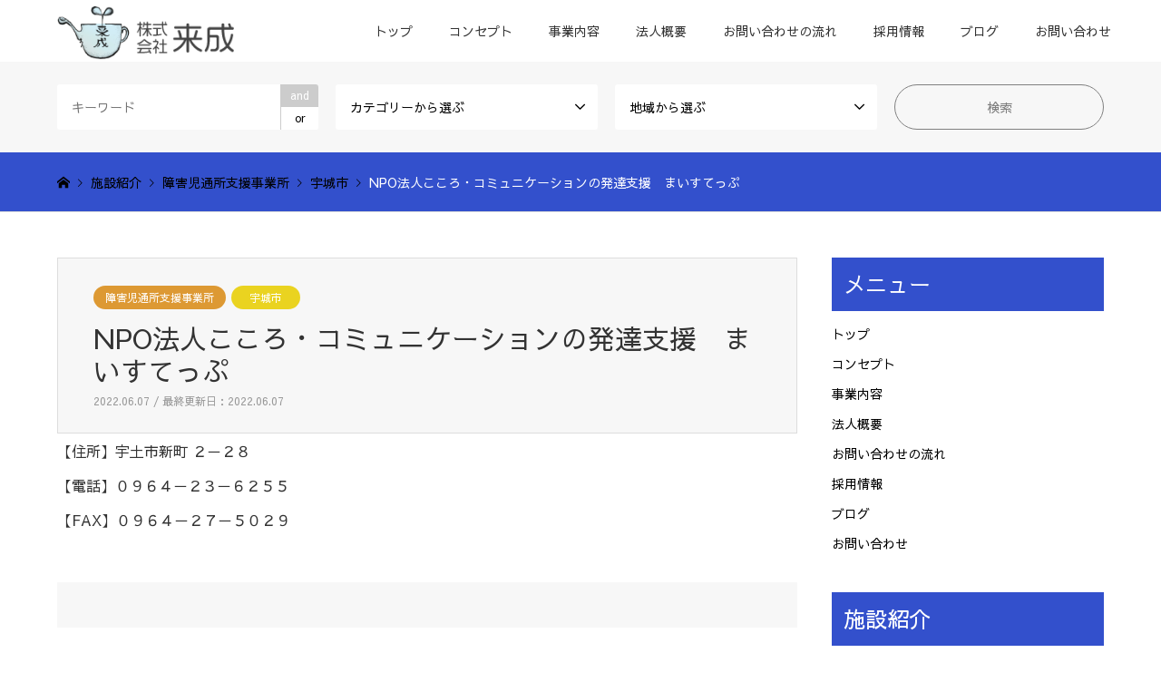

--- FILE ---
content_type: text/html; charset=UTF-8
request_url: https://raise-sion.jp/915/
body_size: 30746
content:
<!DOCTYPE html>
<html lang="ja">
<head>
<meta charset="UTF-8">
<!--[if IE]><meta http-equiv="X-UA-Compatible" content="IE=edge"><![endif]-->
<meta name="viewport" content="width=device-width">
<title>NPO法人こころ・コミュニケーションの発達支援　まいすてっぷ | 株式会社来成</title>
<meta name="description" content="【住所】宇土市新町 ２－２８【電話】０９６４－２３－６２５５【FAX】０９６４－２７－５０２９...">
<link rel="pingback" href="https://raise-sion.jp/xmlrpc.php">
<link rel="shortcut icon" href="https://raise-sion.jp/wp-content/uploads/2021/08/logo01.png">
<meta name='robots' content='max-image-preview:large' />
<link rel='dns-prefetch' href='//s.w.org' />
<link rel="alternate" type="application/rss+xml" title="株式会社来成 &raquo; フィード" href="https://raise-sion.jp/feed/" />
		<script type="text/javascript">
			window._wpemojiSettings = {"baseUrl":"https:\/\/s.w.org\/images\/core\/emoji\/13.0.1\/72x72\/","ext":".png","svgUrl":"https:\/\/s.w.org\/images\/core\/emoji\/13.0.1\/svg\/","svgExt":".svg","source":{"concatemoji":"https:\/\/raise-sion.jp\/wp-includes\/js\/wp-emoji-release.min.js?ver=5.7.3"}};
			!function(e,a,t){var n,r,o,i=a.createElement("canvas"),p=i.getContext&&i.getContext("2d");function s(e,t){var a=String.fromCharCode;p.clearRect(0,0,i.width,i.height),p.fillText(a.apply(this,e),0,0);e=i.toDataURL();return p.clearRect(0,0,i.width,i.height),p.fillText(a.apply(this,t),0,0),e===i.toDataURL()}function c(e){var t=a.createElement("script");t.src=e,t.defer=t.type="text/javascript",a.getElementsByTagName("head")[0].appendChild(t)}for(o=Array("flag","emoji"),t.supports={everything:!0,everythingExceptFlag:!0},r=0;r<o.length;r++)t.supports[o[r]]=function(e){if(!p||!p.fillText)return!1;switch(p.textBaseline="top",p.font="600 32px Arial",e){case"flag":return s([127987,65039,8205,9895,65039],[127987,65039,8203,9895,65039])?!1:!s([55356,56826,55356,56819],[55356,56826,8203,55356,56819])&&!s([55356,57332,56128,56423,56128,56418,56128,56421,56128,56430,56128,56423,56128,56447],[55356,57332,8203,56128,56423,8203,56128,56418,8203,56128,56421,8203,56128,56430,8203,56128,56423,8203,56128,56447]);case"emoji":return!s([55357,56424,8205,55356,57212],[55357,56424,8203,55356,57212])}return!1}(o[r]),t.supports.everything=t.supports.everything&&t.supports[o[r]],"flag"!==o[r]&&(t.supports.everythingExceptFlag=t.supports.everythingExceptFlag&&t.supports[o[r]]);t.supports.everythingExceptFlag=t.supports.everythingExceptFlag&&!t.supports.flag,t.DOMReady=!1,t.readyCallback=function(){t.DOMReady=!0},t.supports.everything||(n=function(){t.readyCallback()},a.addEventListener?(a.addEventListener("DOMContentLoaded",n,!1),e.addEventListener("load",n,!1)):(e.attachEvent("onload",n),a.attachEvent("onreadystatechange",function(){"complete"===a.readyState&&t.readyCallback()})),(n=t.source||{}).concatemoji?c(n.concatemoji):n.wpemoji&&n.twemoji&&(c(n.twemoji),c(n.wpemoji)))}(window,document,window._wpemojiSettings);
		</script>
		<style type="text/css">
img.wp-smiley,
img.emoji {
	display: inline !important;
	border: none !important;
	box-shadow: none !important;
	height: 1em !important;
	width: 1em !important;
	margin: 0 .07em !important;
	vertical-align: -0.1em !important;
	background: none !important;
	padding: 0 !important;
}
</style>
	<link rel='stylesheet' id='style-css'  href='https://raise-sion.jp/wp-content/themes/gensen/style.css?ver=1.11' type='text/css' media='all' />
<link rel='stylesheet' id='wp-block-library-css'  href='https://raise-sion.jp/wp-includes/css/dist/block-library/style.min.css?ver=5.7.3' type='text/css' media='all' />
<script type='text/javascript' src='https://raise-sion.jp/wp-includes/js/jquery/jquery.min.js?ver=3.5.1' id='jquery-core-js'></script>
<script type='text/javascript' src='https://raise-sion.jp/wp-includes/js/jquery/jquery-migrate.min.js?ver=3.3.2' id='jquery-migrate-js'></script>
<link rel="https://api.w.org/" href="https://raise-sion.jp/wp-json/" /><link rel="alternate" type="application/json" href="https://raise-sion.jp/wp-json/wp/v2/posts/915" /><link rel="canonical" href="https://raise-sion.jp/915/" />
<link rel='shortlink' href='https://raise-sion.jp/?p=915' />
<link rel="alternate" type="application/json+oembed" href="https://raise-sion.jp/wp-json/oembed/1.0/embed?url=https%3A%2F%2Fraise-sion.jp%2F915%2F" />
<link rel="alternate" type="text/xml+oembed" href="https://raise-sion.jp/wp-json/oembed/1.0/embed?url=https%3A%2F%2Fraise-sion.jp%2F915%2F&#038;format=xml" />

<link rel="stylesheet" href="https://raise-sion.jp/wp-content/themes/gensen/css/design-plus.css?ver=1.11">
<link rel="stylesheet" href="https://raise-sion.jp/wp-content/themes/gensen/css/sns-botton.css?ver=1.11">
<link rel="stylesheet" href="https://raise-sion.jp/wp-content/themes/gensen/css/responsive.css?ver=1.11">
<link rel="stylesheet" href="https://raise-sion.jp/wp-content/themes/gensen/css/footer-bar.css?ver=1.11">

<script src="https://raise-sion.jp/wp-content/themes/gensen/js/jquery.easing.1.3.js?ver=1.11"></script>
<script src="https://raise-sion.jp/wp-content/themes/gensen/js/jquery.textOverflowEllipsis.js?ver=1.11"></script>
<script src="https://raise-sion.jp/wp-content/themes/gensen/js/jscript.js?ver=1.11"></script>
<script src="https://raise-sion.jp/wp-content/themes/gensen/js/comment.js?ver=1.11"></script>
<script src="https://raise-sion.jp/wp-content/themes/gensen/js/header_fix.js?ver=1.11"></script>
<script src="https://raise-sion.jp/wp-content/themes/gensen/js/jquery.chosen.min.js?ver=1.11"></script>
<link rel="stylesheet" href="https://raise-sion.jp/wp-content/themes/gensen/css/jquery.chosen.css?ver=1.11">

<style type="text/css">
body, input, textarea, select { font-family: "Segoe UI", Verdana, "游ゴシック", YuGothic, "Hiragino Kaku Gothic ProN", Meiryo, sans-serif; }
.rich_font { font-family: "Hiragino Sans", "ヒラギノ角ゴ ProN", "Hiragino Kaku Gothic ProN", "游ゴシック", YuGothic, "メイリオ", Meiryo, sans-serif; font-weight: 500; }

#header_logo #logo_text .logo { font-size:36px; }
#header_logo_fix #logo_text_fixed .logo { font-size:36px; }
#footer_logo .logo_text { font-size:36px; }
#post_title { font-size:30px; }
.post_content { font-size:14px; }
#archive_headline { font-size:42px; }
#archive_desc { font-size:14px; }
  
@media screen and (max-width:1024px) {
  #header_logo #logo_text .logo { font-size:26px; }
  #header_logo_fix #logo_text_fixed .logo { font-size:26px; }
  #footer_logo .logo_text { font-size:26px; }
  #post_title { font-size:16px; }
  .post_content { font-size:14px; }
  #archive_headline { font-size:20px; }
  #archive_desc { font-size:14px; }
}




.image {
overflow: hidden;
-webkit-backface-visibility: hidden;
backface-visibility: hidden;
-webkit-transition-duration: .35s;
-moz-transition-duration: .35s;
-ms-transition-duration: .35s;
-o-transition-duration: .35s;
transition-duration: .35s;
}
.image img {
-webkit-backface-visibility: hidden;
backface-visibility: hidden;
-webkit-transform: scale(1);
-webkit-transition-property: opacity, scale, -webkit-transform, transform;
-webkit-transition-duration: .35s;
-moz-transform: scale(1);
-moz-transition-property: opacity, scale, -moz-transform, transform;
-moz-transition-duration: .35s;
-ms-transform: scale(1);
-ms-transition-property: opacity, scale, -ms-transform, transform;
-ms-transition-duration: .35s;
-o-transform: scale(1);
-o-transition-property: opacity, scale, -o-transform, transform;
-o-transition-duration: .35s;
transform: scale(1);
transition-property: opacity, scale, transform;
transition-duration: .35s;
}
.image:hover img, a:hover .image img {
-webkit-transform: scale(1.2);
-moz-transform: scale(1.2);
-ms-transform: scale(1.2);
-o-transform: scale(1.2);
transform: scale(1.2);
}
.introduce_list_col a:hover .image img {
-webkit-transform: scale(1.2) translate3d(-41.66%, 0, 0);
-moz-transform: scale(1.2) translate3d(-41.66%, 0, 0);
-ms-transform: scale(1.2) translate3d(-41.66%, 0, 0);
-o-transform: scale(1.2) translate3d(-41.66%, 0, 0);
transform: scale(1.2) translate3d(-41.66%, 0, 0);
}


.archive_filter .button input:hover, .archive_sort dt,#post_pagination p, #post_pagination a:hover, #return_top a, .c-pw__btn,
#comment_header ul li a:hover, #comment_header ul li.comment_switch_active a, #comment_header #comment_closed p,
#introduce_slider .slick-dots li button:hover, #introduce_slider .slick-dots li.slick-active button
{ background-color:#3350cc; }

#comment_header ul li.comment_switch_active a, #comment_header #comment_closed p, #guest_info input:focus, #comment_textarea textarea:focus
{ border-color:#3350cc; }

#comment_header ul li.comment_switch_active a:after, #comment_header #comment_closed p:after
{ border-color:#3350cc transparent transparent transparent; }

.header_search_inputs .chosen-results li[data-option-array-index="0"]
{ background-color:#3350cc !important; border-color:#3350cc; }

a:hover, #bread_crumb li a:hover, #bread_crumb li.home a:hover:before, #bread_crumb li.last,
#archive_headline, .archive_header .headline, .archive_filter_headline, #related_post .headline,
#introduce_header .headline, .introduce_list_col .info .title, .introduce_archive_banner_link a:hover,
#recent_news .headline, #recent_news li a:hover, #comment_headline,
.side_headline, ul.banner_list li a:hover .caption, .footer_headline, .footer_widget a:hover,
#index_news .entry-date, #index_news_mobile .entry-date, .cb_content-carousel a:hover .image .title
{ color:#3350cc; }

#index_news_mobile .archive_link a:hover, .cb_content-blog_list .archive_link a:hover, #load_post a:hover, #submit_comment:hover, .c-pw__btn:hover
{ background-color:#27459e; }

#header_search select:focus, .header_search_inputs .chosen-with-drop .chosen-single span, #footer_contents a:hover, #footer_nav a:hover, #footer_social_link li:hover:before,
#header_slider .slick-arrow:hover, .cb_content-carousel .slick-arrow:hover
{ color:#27459e; }

.post_content a { color:#99ccff; }

#header_search, #index_header_search { background-color:#f7f7f7; }

#footer_nav { background-color:#F7F7F7; }
#footer_contents { background-color:#3350cc; }

#header_search_submit { background-color:rgba(51,80,204,0); }
#header_search_submit:hover { background-color:rgba(51,80,204,1.0); }
.cat-category { background-color:#dd9933 !important; }
.cat-category2 { background-color:#ead320 !important; }
.cat-s_category01 { background-color:#999999 !important; }

@media only screen and (min-width:1025px) {
  #global_menu ul ul a { background-color:#3350cc; }
  #global_menu ul ul a:hover, #global_menu ul ul .current-menu-item > a { background-color:#27459e; }
  #header_top { background-color:#ffffff; }
  .has_header_content #header_top { background-color:rgba(255,255,255,0.7); }
  .fix_top.header_fix #header_top { background-color:rgba(51,80,204,0.8); }
  #header_logo a, #global_menu > ul > li > a { color:#333333; }
  #header_logo_fix a, .fix_top.header_fix #global_menu > ul > li > a { color:#ffffff; }
  .has_header_content #index_header_search { background-color:rgba(247,247,247,0.6); }
}
@media screen and (max-width:1024px) {
  #global_menu { background-color:#3350cc; }
  #global_menu a:hover, #global_menu .current-menu-item > a { background-color:#27459e; }
  #header_top { background-color:#ffffff; }
  #header_top a, #header_top a:before { color:#333333 !important; }
  .mobile_fix_top.header_fix #header_top, .mobile_fix_top.header_fix #header.active #header_top { background-color:rgba(51,80,204,0.8); }
  .mobile_fix_top.header_fix #header_top a, .mobile_fix_top.header_fix #header_top a:before { color:#ffffff !important; }
  .archive_sort dt { color:#3350cc; }
  .post-type-archive-news #recent_news .show_date li .date { color:#3350cc; }
}


body, input, textarea, select {
    font-family: "Sawarabi Gothic", "Segoe UI", Verdana, "游ゴシック", YuGothic, "Hiragino Kaku Gothic ProN", Meiryo, sans-serif;
}
body {
    color: #333333;
}
.rich_font {
    font-family: "Sawarabi Gothic", "Segoe UI", Verdana, "游ゴシック", YuGothic, "Hiragino Kaku Gothic ProN", Meiryo, sans-serif !important;
}
#header_search_submit {
    color: #808080;
    border: 1px solid #808080;
}
#header_search_submit:hover {
    color: #fff;
}
h2.ttl01 {
  font-size: 34px;
  line-height: 1;
    border-bottom: 1px solid #dedede;
    margin-bottom: 30px;
}
h2.ttl01 span {
    display: inline-block;
    font-size: 17px;
    line-height: 2.5;
    margin-left: 15px;
    vertical-align: top;
    color: #3350cc;
}
.post_content {
    font-size: 16px;
}
#breadcrumb {
    background: #3350cc;
}
#breadcrumb li.last {
    color: #ffffff;
}
#global_menu ul li a {
    padding: 0 20px;
}
.home .post_col.post_col-3 {
    border: 1px solid #dedede;
    margin: 1%;
    width: 31%;
    padding: 60px;
}
.post_content .q_button {
    background-color: #c1c1c1;
}
h3.side_headline.rich_font {
    background: #3350cc;
    color: #fff;
    padding: 13px;
}
.archive_filter .button input:hover, .archive_sort dt, #post_pagination p, #post_pagination a:hover, #return_top a, .c-pw__btn, #comment_header ul li a:hover, #comment_header ul li.comment_switch_active a, #comment_header #comment_closed p, #introduce_slider .slick-dots li button:hover, #introduce_slider .slick-dots li.slick-active button {
    background: none;
    background: url(https://raise-sion.jp/wp-content/uploads/2021/08/f_logo01.png) no-repeat;
    background-size: 100%;
    padding: 20px 0px 5px;
    border-radius: 0;
}
#return_top a {
    width: 75px;
    height: 70px;
}
#return_top a:before {
    font-size: 0;
}
@media screen and (max-width:1024px) {
#global_menu ul li a {
    color: #fff !important;
}
.post_content .q_button {
    min-width: 100%;
}
}
@media screen and (max-width:768px) {
.home .post_col.post_col-3 {
    width: 100%;
}
}
 .post_row.pc {
    display: block;
}
.post_row.sp {
    display: none;
}
@media screen and (max-width:768px) {
 .post_row.pc {
    display: none;
}
.post_row.sp {
    display: block;
}
}
</style>

<style type="text/css"></style>		<style type="text/css" id="wp-custom-css">
			/* reCAPTCHAバッジを左下に配置 */
.grecaptcha-badge {
  width: 70px !important;
  overflow: hidden !important;
  transition: all 0.3s ease !important;
  left: 4px !important;
}
.grecaptcha-badge:hover {
  width: 256px !important;
}
		</style>
		<link href="https://fonts.googleapis.com/css?family=Sawarabi+Gothic" rel="stylesheet">
<!-- Global site tag (gtag.js) - Google Analytics -->
<script async src="https://www.googletagmanager.com/gtag/js?id=G-HN8KP4DE3P"></script>
<script>
  window.dataLayer = window.dataLayer || [];
  function gtag(){dataLayer.push(arguments);}
  gtag('js', new Date());

  gtag('config', 'G-HN8KP4DE3P');
</script>
</head>
<body id="body" class="post-template-default single single-post postid-915 single-format-standard fix_top mobile_fix_top">


 <div id="header">
  <div id="header_top">
   <div class="inner clearfix">
    <div id="header_logo">
     <div id="logo_image">
 <h1 class="logo">
  <a href="https://raise-sion.jp/" title="株式会社来成" data-label="株式会社来成"><img src="https://raise-sion.jp/wp-content/uploads/2021/08/logo02.png?1769449064" alt="株式会社来成" title="株式会社来成" /></a>
 </h1>
</div>
    </div>
    <div id="header_logo_fix">
     <div id="logo_image_fixed">
 <p class="logo rich_font"><a href="https://raise-sion.jp/" title="株式会社来成"><img src="https://raise-sion.jp/wp-content/uploads/2021/08/logo.png?1769449064" alt="株式会社来成" title="株式会社来成" /></a></p>
</div>
    </div>
    <a href="#" class="search_button"><span>検索</span></a>
    <a href="#" class="menu_button"><span>menu</span></a>
    <div id="global_menu">
     <ul id="menu-%e3%83%a1%e3%83%8b%e3%83%a5%e3%83%bc" class="menu"><li id="menu-item-24" class="menu-item menu-item-type-post_type menu-item-object-page menu-item-home menu-item-24"><a href="https://raise-sion.jp/">トップ</a></li>
<li id="menu-item-28" class="menu-item menu-item-type-post_type menu-item-object-page menu-item-28"><a href="https://raise-sion.jp/concept/">コンセプト</a></li>
<li id="menu-item-29" class="menu-item menu-item-type-post_type menu-item-object-page menu-item-29"><a href="https://raise-sion.jp/service/">事業内容</a></li>
<li id="menu-item-31" class="menu-item menu-item-type-post_type menu-item-object-page menu-item-31"><a href="https://raise-sion.jp/company/">法人概要</a></li>
<li id="menu-item-27" class="menu-item menu-item-type-post_type menu-item-object-page menu-item-27"><a href="https://raise-sion.jp/flow/">お問い合わせの流れ</a></li>
<li id="menu-item-30" class="menu-item menu-item-type-post_type menu-item-object-page menu-item-30"><a href="https://raise-sion.jp/recruit/">採用情報</a></li>
<li id="menu-item-340" class="menu-item menu-item-type-custom menu-item-object-custom menu-item-340"><a href="/blog">ブログ</a></li>
<li id="menu-item-26" class="menu-item menu-item-type-post_type menu-item-object-page menu-item-26"><a href="https://raise-sion.jp/contact/">お問い合わせ</a></li>
</ul>    </div>
   </div>
  </div>
  <div id="header_search">
   <div class="inner">
    <form action="https://raise-sion.jp/introduce/" method="get" class="columns-4">
     <div class="header_search_inputs header_search_keywords">
      <input type="text" id="header_search_keywords" name="search_keywords" placeholder="キーワード" value="" />
      <input type="hidden" name="search_keywords_operator" value="and" />
      <ul class="search_keywords_operator">
       <li class="active">and</li>
       <li>or</li>
      </ul>
     </div>
     <div class="header_search_inputs">
<select  name='search_cat1' id='header_search_cat1' class='' >
	<option value='0' selected='selected'>カテゴリーから選ぶ</option>
	<option class="level-0" value="1">一般相談支援事業所</option>
	<option class="level-0" value="23">就労移行支援事業所</option>
	<option class="level-0" value="24">就労継続支援A型事業所</option>
	<option class="level-0" value="25">就労継続支援B型事業所</option>
	<option class="level-0" value="26">特定相談支援事業所・障害児相談支援事業所</option>
	<option class="level-0" value="27">生活介護事業所</option>
	<option class="level-0" value="28">短期入所事業所</option>
	<option class="level-0" value="29">自立訓練（生活訓練）事業所</option>
	<option class="level-0" value="30">障害者就業・生活支援センター</option>
	<option class="level-0" value="31">障害者支援施設</option>
	<option class="level-0" value="33">地域活動支援センター事業</option>
	<option class="level-0" value="34">就労定着支援事業</option>
	<option class="level-0" value="38">グループホーム</option>
	<option class="level-0" value="39">障害児通所支援事業所</option>
	<option class="level-0" value="40">福祉ホーム</option>
</select>
     </div>
     <div class="header_search_inputs">
<select  name='search_cat2' id='header_search_cat2' class='' >
	<option value='0' selected='selected'>地域から選ぶ</option>
	<option class="level-0" value="36">宇城市</option>
	<option class="level-0" value="37">八代市</option>
</select>
     </div>
     <div class="header_search_inputs header_search_button">
      <input type="submit" id="header_search_submit" value="検索" />
     </div>
    </form>
   </div>
  </div>
 </div><!-- END #header -->

 <div id="main_contents" class="clearfix">


<div id="breadcrumb">
 <ul class="inner clearfix" itemscope itemtype="http://schema.org/BreadcrumbList">
  <li itemprop="itemListElement" itemscope itemtype="http://schema.org/ListItem" class="home"><a itemprop="item" href="https://raise-sion.jp/"><span itemprop="name">ホーム</span></a><meta itemprop="position" content="1" /></li>

  <li itemprop="itemListElement" itemscope itemtype="http://schema.org/ListItem"><a itemprop="item" href="https://raise-sion.jp/introduce/"><span itemprop="name">施設紹介</span></a><meta itemprop="position" content="2" /></li>
  <li itemprop="itemListElement" itemscope itemtype="http://schema.org/ListItem"><a itemprop="item" href="https://raise-sion.jp/category/%e9%9a%9c%e5%ae%b3%e5%85%90%e9%80%9a%e6%89%80%e6%94%af%e6%8f%b4%e4%ba%8b%e6%a5%ad%e6%89%80/"><span itemprop="name">障害児通所支援事業所</span></a><meta itemprop="position" content="3" /></li>
  <li itemprop="itemListElement" itemscope itemtype="http://schema.org/ListItem"><a itemprop="item" href="https://raise-sion.jp/category2/%e5%ae%87%e5%9f%8e%e5%b8%82/"><span itemprop="name">宇城市</span></a><meta itemprop="position" content="3" /></li>
  <li itemprop="itemListElement" itemscope itemtype="http://schema.org/ListItem" class="last"><span itemprop="name">NPO法人こころ・コミュニケーションの発達支援　まいすてっぷ</span><meta itemprop="position" content="4" /></li>

 </ul>
</div>

<div id="main_col" class="clearfix">

 <div id="left_col">


  <div id="article">

   <div id="article_header">

    <ul id="post_meta_top" class="meta clearfix"><li class="cat"><a href="https://raise-sion.jp/category/%e9%9a%9c%e5%ae%b3%e5%85%90%e9%80%9a%e6%89%80%e6%94%af%e6%8f%b4%e4%ba%8b%e6%a5%ad%e6%89%80/" title="障害児通所支援事業所" class="cat-category">障害児通所支援事業所</a></li><li class="cat"><a href="https://raise-sion.jp/category2/%e5%ae%87%e5%9f%8e%e5%b8%82/" title="宇城市" class="cat-category2">宇城市</a></li></ul>

    <h2 id="post_title" class="rich_font">NPO法人こころ・コミュニケーションの発達支援　まいすてっぷ</h2>

    <div id="post_date"><time class="entry-date updated" datetime="2022-06-07T16:31:04+09:00">2022.06.07 / 最終更新日：2022.06.07</time></div>

   </div>



  
   <div class="post_content clearfix">
    
<p>【住所】宇土市新町 ２－２８<br>【電話】０９６４－２３－６２５５<br>【FAX】０９６４－２７－５０２９</p>
       </div>


   <ul id="post_meta_bottom" class="clearfix">
               </ul>

   <div id="previous_next_post_image" class="clearfix">
    <div class='prev_post has_image'><a href='https://raise-sion.jp/913/' title='自立支援センターおひさま' data-mobile-title='前の記事'><span class='title'>自立支援センターおひさま</span><span class='image'><img src='https://raise-sion.jp/wp-content/themes/gensen/img/common/no_image1.gif' alt=''></span></a></div>
<div class='next_post has_image'><a href='https://raise-sion.jp/917/' title='あすなろ事業所' data-mobile-title='次の記事'><span class='title'>あすなろ事業所</span><span class='image'><img src='https://raise-sion.jp/wp-content/themes/gensen/img/common/no_image1.gif' alt=''></span></a></div>
   </div>

  </div><!-- END #article -->

 



</div><!-- END #left_col -->

 <div id="side_col">
  <div class="widget side_widget clearfix widget_nav_menu" id="nav_menu-2">
<h3 class="side_headline rich_font">メニュー</h3>
<div class="menu-%e3%83%a1%e3%83%8b%e3%83%a5%e3%83%bc-container"><ul id="menu-%e3%83%a1%e3%83%8b%e3%83%a5%e3%83%bc-1" class="menu"><li class="menu-item menu-item-type-post_type menu-item-object-page menu-item-home menu-item-24"><a href="https://raise-sion.jp/">トップ</a></li>
<li class="menu-item menu-item-type-post_type menu-item-object-page menu-item-28"><a href="https://raise-sion.jp/concept/">コンセプト</a></li>
<li class="menu-item menu-item-type-post_type menu-item-object-page menu-item-29"><a href="https://raise-sion.jp/service/">事業内容</a></li>
<li class="menu-item menu-item-type-post_type menu-item-object-page menu-item-31"><a href="https://raise-sion.jp/company/">法人概要</a></li>
<li class="menu-item menu-item-type-post_type menu-item-object-page menu-item-27"><a href="https://raise-sion.jp/flow/">お問い合わせの流れ</a></li>
<li class="menu-item menu-item-type-post_type menu-item-object-page menu-item-30"><a href="https://raise-sion.jp/recruit/">採用情報</a></li>
<li class="menu-item menu-item-type-custom menu-item-object-custom menu-item-340"><a href="/blog">ブログ</a></li>
<li class="menu-item menu-item-type-post_type menu-item-object-page menu-item-26"><a href="https://raise-sion.jp/contact/">お問い合わせ</a></li>
</ul></div></div>
<div class="widget side_widget clearfix widget_categories" id="categories-4">
<h3 class="side_headline rich_font">施設紹介</h3>

			<ul>
					<li class="cat-item cat-item-38"><a href="https://raise-sion.jp/category/%e3%82%b0%e3%83%ab%e3%83%bc%e3%83%97%e3%83%9b%e3%83%bc%e3%83%a0/">グループホーム</a> (19)
</li>
	<li class="cat-item cat-item-1"><a href="https://raise-sion.jp/category/cat1/">一般相談支援事業所</a> (10)
</li>
	<li class="cat-item cat-item-33"><a href="https://raise-sion.jp/category/%e5%9c%b0%e5%9f%9f%e6%b4%bb%e5%8b%95%e6%94%af%e6%8f%b4%e3%82%bb%e3%83%b3%e3%82%bf%e3%83%bc%e4%ba%8b%e6%a5%ad/">地域活動支援センター事業</a> (6)
</li>
	<li class="cat-item cat-item-34"><a href="https://raise-sion.jp/category/%e5%b0%b1%e5%8a%b4%e5%ae%9a%e7%9d%80%e6%94%af%e6%8f%b4%e4%ba%8b%e6%a5%ad/">就労定着支援事業</a> (1)
</li>
	<li class="cat-item cat-item-23"><a href="https://raise-sion.jp/category/cat8/">就労移行支援事業所</a> (11)
</li>
	<li class="cat-item cat-item-24"><a href="https://raise-sion.jp/category/cat9/">就労継続支援A型事業所</a> (32)
</li>
	<li class="cat-item cat-item-25"><a href="https://raise-sion.jp/category/cat10/">就労継続支援B型事業所</a> (30)
</li>
	<li class="cat-item cat-item-26"><a href="https://raise-sion.jp/category/cat3/">特定相談支援事業所・障害児相談支援事業所</a> (10)
</li>
	<li class="cat-item cat-item-27"><a href="https://raise-sion.jp/category/cat6/">生活介護事業所</a> (21)
</li>
	<li class="cat-item cat-item-28"><a href="https://raise-sion.jp/category/cat5/">短期入所事業所</a> (2)
</li>
	<li class="cat-item cat-item-40"><a href="https://raise-sion.jp/category/%e7%a6%8f%e7%a5%89%e3%83%9b%e3%83%bc%e3%83%a0/">福祉ホーム</a> (1)
</li>
	<li class="cat-item cat-item-29"><a href="https://raise-sion.jp/category/cat7/">自立訓練（生活訓練）事業所</a> (6)
</li>
	<li class="cat-item cat-item-39"><a href="https://raise-sion.jp/category/%e9%9a%9c%e5%ae%b3%e5%85%90%e9%80%9a%e6%89%80%e6%94%af%e6%8f%b4%e4%ba%8b%e6%a5%ad%e6%89%80/">障害児通所支援事業所</a> (44)
</li>
	<li class="cat-item cat-item-30"><a href="https://raise-sion.jp/category/cat2/">障害者就業・生活支援センター</a> (2)
</li>
	<li class="cat-item cat-item-31"><a href="https://raise-sion.jp/category/cat4/">障害者支援施設</a> (4)
</li>
			</ul>

			</div>
 </div>

</div><!-- END #main_col -->


 </div><!-- END #main_contents -->

 <div id="footer">


  <div id="footer_contents">
   <div class="inner">


    <div id="footer_info">
     <div id="footer_logo">
      <div class="logo_area">
 <p class="logo rich_font"><a href="https://raise-sion.jp/" title="株式会社来成"><img src="https://raise-sion.jp/wp-content/uploads/2021/08/logo.png?1769449064" alt="株式会社来成" title="株式会社来成" /></a></p>
</div>
     </div>


<div id="footer_bottom_menu" class="menu-%e3%83%a1%e3%83%8b%e3%83%a5%e3%83%bc-container"><ul id="menu-%e3%83%a1%e3%83%8b%e3%83%a5%e3%83%bc-2" class="menu"><li class="menu-item menu-item-type-post_type menu-item-object-page menu-item-home menu-item-24"><a href="https://raise-sion.jp/">トップ</a></li>
<li class="menu-item menu-item-type-post_type menu-item-object-page menu-item-28"><a href="https://raise-sion.jp/concept/">コンセプト</a></li>
<li class="menu-item menu-item-type-post_type menu-item-object-page menu-item-29"><a href="https://raise-sion.jp/service/">事業内容</a></li>
<li class="menu-item menu-item-type-post_type menu-item-object-page menu-item-31"><a href="https://raise-sion.jp/company/">法人概要</a></li>
<li class="menu-item menu-item-type-post_type menu-item-object-page menu-item-27"><a href="https://raise-sion.jp/flow/">お問い合わせの流れ</a></li>
<li class="menu-item menu-item-type-post_type menu-item-object-page menu-item-30"><a href="https://raise-sion.jp/recruit/">採用情報</a></li>
<li class="menu-item menu-item-type-custom menu-item-object-custom menu-item-340"><a href="/blog">ブログ</a></li>
<li class="menu-item menu-item-type-post_type menu-item-object-page menu-item-26"><a href="https://raise-sion.jp/contact/">お問い合わせ</a></li>
</ul></div>
     <p id="copyright"><span>Copyright </span>&copy; <a href="https://raise-sion.jp/">株式会社来成</a>. All Rights Reserved.</p>

    </div><!-- END #footer_info -->
   </div><!-- END .inner -->
  </div><!-- END #footer_contents -->

  <div id="return_top">
   <a href="#body"><span>PAGE TOP</span></a>
  </div><!-- END #return_top -->

 </div><!-- END #footer -->


<script>


jQuery(document).ready(function($){
  $('.inview-fadein').css('opacity', 0);

  var initialize = function(){
    $('.js-ellipsis').textOverflowEllipsis();


    if ($('.inview-fadein').length) {
      $(window).on('load scroll resize', function(){
        $('.inview-fadein:not(.active)').each(function(){
          var elmTop = $(this).offset().top || 0;
          if ($(window).scrollTop() > elmTop - $(window).height()){
            if ($(this).is('#post_list')) {
              var $articles = $(this).find('.article, .archive_link');
              $articles.css('opacity', 0);
              $(this).addClass('active').css('opacity', 1);
              $articles.each(function(i){
                var self = this;
                setTimeout(function(){
                  $(self).animate({ opacity: 1 }, 200);
                }, i*200);
              });
            } else {
              $(this).addClass('active').animate({ opacity: 1 }, 800);
            }
          }
        });
      });
    }

    $(window).trigger('resize');
  };



  initialize();


});
</script>

<!-- facebook share button code -->
<div id="fb-root"></div>
<script>
(function(d, s, id) {
  var js, fjs = d.getElementsByTagName(s)[0];
  if (d.getElementById(id)) return;
  js = d.createElement(s); js.id = id;
  js.src = "//connect.facebook.net/ja_JP/sdk.js#xfbml=1&version=v2.5";
  fjs.parentNode.insertBefore(js, fjs);
}(document, 'script', 'facebook-jssdk'));
</script>


<script type='text/javascript' src='https://raise-sion.jp/wp-includes/js/wp-embed.min.js?ver=5.7.3' id='wp-embed-js'></script>
</body>
</html>
